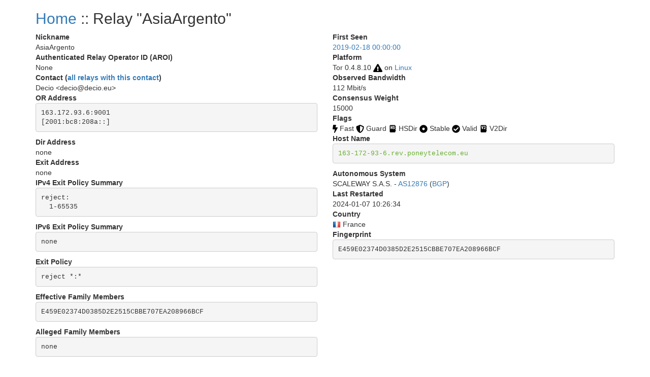

--- FILE ---
content_type: text/html; charset=utf-8
request_url: https://nusenu.github.io/OrNetStats/w/relay/E459E02374D0385D2E2515CBBE707EA208966BCF
body_size: 1199
content:
<!DOCTYPE html>
<html lang="en">
<head>
    <title>Tor Relays :: AsiaArgento</title>
    <meta name="description" content="Javascript-free Tor metrics.">
    <meta charset="utf-8">
    <meta name="viewport" content="width=device-width, initial-scale=1">
    <link rel="stylesheet" href="../static/css/bootstrap.min.css">
    <style>
		.circle {
			display: inline-block;
			vertical-align: middle;
			background: #999999;
			width: 7px;
			height: 7px;
			-moz-border-radius: 50%;
			-webkit-border-radius: 50%;
			border-radius: 50%;
		}

		.circle-online {
			background: #25d918;
		}

		.circle-offline {
			background: #ff1515;
		}
        .verified-hostname {
            color: #FE9F30;
        }
        .verified-hostname {
            color: #68b030;
        }
        .unverified-hostname {
            color: #FE9F30;
        }
	</style>
</head>
<body>
<div class="container">
<div id="content">
<h2><a href="../">Home</a> :: Relay "AsiaArgento"</h2>
<div class="row">
<div class="col-md-6">
<dl>
<dt>Nickname</dt>
<dd>AsiaArgento</dd>

<dt>Authenticated Relay Operator ID (AROI)</dt>
<dd>None</dd>
<dt>Contact
(<a href="../contact/5d3ade3e6e8937eff955f6fa2f30ad45.html">all relays with this contact</a>)</dt>
<dd>
Decio &lt;decio@decio.eu&gt;</a></dd>
</dd>
<dt>OR Address</dt>
<dd><pre class="pre-scrollable">
163.172.93.6:9001
[2001:bc8:208a::]
</pre></dd>


<dt>Dir Address</dt>
<dd>none</dd>
<dt>Exit Address</dt>
<dd>none</dd>
<dt>IPv4 Exit Policy Summary</dt>
<dd>
<pre class="pre-scrollable">reject: 
  1-65535
</pre>
</dd>

<dt>IPv6 Exit Policy Summary</dt>
<dd>
<pre>none</pre>
</dd>

<dt>Exit Policy</dt>
<dd><pre class="pre-scrollable">reject *:*
</pre></dd>
</dd>

<dt>Effective Family Members</dt>
<dd><pre class="pre-scrollable">E459E02374D0385D2E2515CBBE707EA208966BCF
</pre></dd>

<dt>Alleged Family Members</dt>
<dd>
<pre class="pre-scrollable">none
</pre></dd>
</dl>
</div>
<div class="col-md-6">
<dl>

<dt>First Seen</dt>
<dd><a href="../first_seen/2019-02-18">2019-02-18 00:00:00</a></dd>

<dt>Platform</dt>
<dd> Tor 0.4.8.10
<img src="../static/images/flags/notrecommended.png" title="Vulnerable Tor Version">
on
<a href='../osfam/Linux.html'>Linux</a>
</dd>

<dt>Observed Bandwidth</dt>
<dd>112 Mbit/s</dd>

<dt>Consensus Weight</dt>
<dd>15000</dd>

<dt>Flags</dt>
<dd>
<img src="../static/images/flags/fast.png" title="Fast" alt="Fast"></a> Fast
<img src="../static/images/flags/guard.png" title="Guard" alt="Guard"></a> Guard
<img src="../static/images/flags/hsdir.png" title="HSDir" alt="HSDir"></a> HSDir
<img src="../static/images/flags/stable.png" title="Stable" alt="Stable"></a> Stable
<img src="../static/images/flags/valid.png" title="Valid" alt="Valid"></a> Valid
<img src="../static/images/flags/v2dir.png" title="V2Dir" alt="V2Dir"></a> V2Dir
</dd>



<dt>Host Name</dt>
<dd>
<pre class="verified-hostname" title="verified hostname">163-172-93-6.rev.poneytelecom.eu</pre>
<dt>Autonomous System</dt>
<dd>
SCALEWAY S.A.S. - 
<a href="../as_number/AS12876.html">AS12876</a>
(<a href='https://bgp.he.net/AS12876'>BGP</a>)
<dt>Last Restarted</dt>
<dd>2024-01-07 10:26:34</dd>

<dt>Country</dt>
<dd>
<a href="../country/fr.html"><img src="../static/images/cc/fr.png" title="France" alt="France"></a> France
</dd>

<dt>Fingerprint</dt>
<dd><pre>E459E02374D0385D2E2515CBBE707EA208966BCF</pre></dd>

</dl>
</div>
</div>
</div>
</div>
</body>
<footer class="page-footer font-small">
<div class="footer-copyright text-center text-muted">
<p>generated with <a href="https://github.com/tempname1024/allium">allium</a> based templates</p>
</div>
</footer>
</html>
